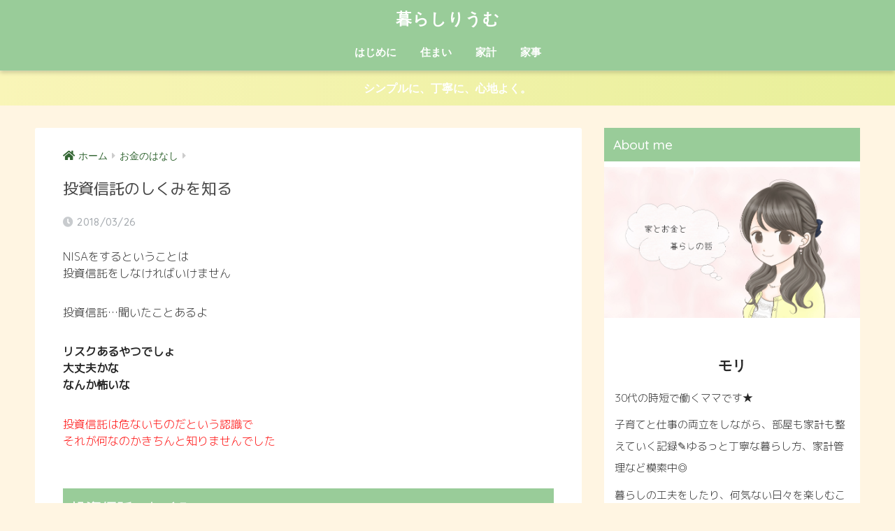

--- FILE ---
content_type: text/html; charset=UTF-8
request_url: https://kurashi365.com/2018/03/26/toushin/
body_size: 11795
content:
<!doctype html>
<!--[if lt IE 7]><html lang="ja" class="no-js lt-ie9 lt-ie8 lt-ie7"><![endif]-->
<!--[if (IE 7)&!(IEMobile)]><html lang="ja" class="no-js lt-ie9 lt-ie8"><![endif]-->
<!--[if (IE 8)&!(IEMobile)]><html lang="ja" class="no-js lt-ie9"><![endif]-->
<!--[if gt IE 8]><!--> <html lang="ja" class="no-js"><!--<![endif]-->
	<head>
		<meta charset="utf-8">
		<meta http-equiv="X-UA-Compatible" content="IE=edge">
		<meta name="HandheldFriendly" content="True">
		<meta name="MobileOptimized" content="320">
		<meta name="viewport" content="width=device-width, initial-scale=1"/>
		<meta name="msapplication-TileColor" content="#fb929e">
        <meta name="theme-color" content="#fb929e">
		<link rel="pingback" href="https://kurashi365.com/xmlrpc.php">
		<title>投資信託のしくみを知る | 暮らしりうむ</title>
<link rel='dns-prefetch' href='//s0.wp.com' />
<link rel='dns-prefetch' href='//fonts.googleapis.com' />
<link rel='dns-prefetch' href='//use.fontawesome.com' />
<link rel='dns-prefetch' href='//s.w.org' />
<link rel="alternate" type="application/rss+xml" title="暮らしりうむ &raquo; フィード" href="https://kurashi365.com/feed/" />
<link rel="alternate" type="application/rss+xml" title="暮らしりうむ &raquo; コメントフィード" href="https://kurashi365.com/comments/feed/" />
		<script type="text/javascript">
			window._wpemojiSettings = {"baseUrl":"https:\/\/s.w.org\/images\/core\/emoji\/11\/72x72\/","ext":".png","svgUrl":"https:\/\/s.w.org\/images\/core\/emoji\/11\/svg\/","svgExt":".svg","source":{"concatemoji":"https:\/\/kurashi365.com\/wp-includes\/js\/wp-emoji-release.min.js"}};
			!function(e,a,t){var n,r,o,i=a.createElement("canvas"),p=i.getContext&&i.getContext("2d");function s(e,t){var a=String.fromCharCode;p.clearRect(0,0,i.width,i.height),p.fillText(a.apply(this,e),0,0);e=i.toDataURL();return p.clearRect(0,0,i.width,i.height),p.fillText(a.apply(this,t),0,0),e===i.toDataURL()}function c(e){var t=a.createElement("script");t.src=e,t.defer=t.type="text/javascript",a.getElementsByTagName("head")[0].appendChild(t)}for(o=Array("flag","emoji"),t.supports={everything:!0,everythingExceptFlag:!0},r=0;r<o.length;r++)t.supports[o[r]]=function(e){if(!p||!p.fillText)return!1;switch(p.textBaseline="top",p.font="600 32px Arial",e){case"flag":return s([55356,56826,55356,56819],[55356,56826,8203,55356,56819])?!1:!s([55356,57332,56128,56423,56128,56418,56128,56421,56128,56430,56128,56423,56128,56447],[55356,57332,8203,56128,56423,8203,56128,56418,8203,56128,56421,8203,56128,56430,8203,56128,56423,8203,56128,56447]);case"emoji":return!s([55358,56760,9792,65039],[55358,56760,8203,9792,65039])}return!1}(o[r]),t.supports.everything=t.supports.everything&&t.supports[o[r]],"flag"!==o[r]&&(t.supports.everythingExceptFlag=t.supports.everythingExceptFlag&&t.supports[o[r]]);t.supports.everythingExceptFlag=t.supports.everythingExceptFlag&&!t.supports.flag,t.DOMReady=!1,t.readyCallback=function(){t.DOMReady=!0},t.supports.everything||(n=function(){t.readyCallback()},a.addEventListener?(a.addEventListener("DOMContentLoaded",n,!1),e.addEventListener("load",n,!1)):(e.attachEvent("onload",n),a.attachEvent("onreadystatechange",function(){"complete"===a.readyState&&t.readyCallback()})),(n=t.source||{}).concatemoji?c(n.concatemoji):n.wpemoji&&n.twemoji&&(c(n.twemoji),c(n.wpemoji)))}(window,document,window._wpemojiSettings);
		</script>
		<style type="text/css">
img.wp-smiley,
img.emoji {
	display: inline !important;
	border: none !important;
	box-shadow: none !important;
	height: 1em !important;
	width: 1em !important;
	margin: 0 .07em !important;
	vertical-align: -0.1em !important;
	background: none !important;
	padding: 0 !important;
}
</style>
<link rel='stylesheet' id='yarppWidgetCss-css'  href='https://kurashi365.com/wp-content/plugins/yet-another-related-posts-plugin/style/widget.css' type='text/css' media='all' />
<link rel='stylesheet' id='sng-stylesheet-css'  href='https://kurashi365.com/wp-content/themes/sango-theme/style.css?ver2_10_2' type='text/css' media='all' />
<link rel='stylesheet' id='sng-option-css'  href='https://kurashi365.com/wp-content/themes/sango-theme/entry-option.css?ver2_10_2' type='text/css' media='all' />
<link rel='stylesheet' id='sng-googlefonts-css'  href='https://fonts.googleapis.com/css?family=Quicksand%3A500%2C700&#038;display=swap' type='text/css' media='all' />
<link rel='stylesheet' id='sng-fontawesome-css'  href='https://use.fontawesome.com/releases/v5.11.2/css/all.css' type='text/css' media='all' />
<link rel='stylesheet' id='wp-block-library-css'  href='https://kurashi365.com/wp-includes/css/dist/block-library/style.min.css' type='text/css' media='all' />
<link rel='stylesheet' id='contact-form-7-css'  href='https://kurashi365.com/wp-content/plugins/contact-form-7/includes/css/styles.css' type='text/css' media='all' />
<link rel='stylesheet' id='wordpress-popular-posts-css-css'  href='https://kurashi365.com/wp-content/plugins/wordpress-popular-posts/public/css/wpp.css' type='text/css' media='all' />
<link rel='stylesheet' id='tt-easy-google-fonts-css'  href='https://fonts.googleapis.com/css?family=M+PLUS+1p%3A300%2Cregular%7CRoboto%3A100&#038;subset=latin%2Call' type='text/css' media='all' />
<link rel='stylesheet' id='poripu-style-css'  href='https://kurashi365.com/wp-content/themes/sango-theme-poripu/poripu-style.css' type='text/css' media='all' />
<link rel='stylesheet' id='child-style-css'  href='https://kurashi365.com/wp-content/themes/sango-theme-poripu/style.css' type='text/css' media='all' />
<link rel='stylesheet' id='jetpack_css-css'  href='https://kurashi365.com/wp-content/plugins/jetpack/css/jetpack.css' type='text/css' media='all' />
<script type='text/javascript' src='https://kurashi365.com/wp-includes/js/jquery/jquery.js'></script>
<script type='text/javascript' src='https://kurashi365.com/wp-includes/js/jquery/jquery-migrate.min.js'></script>
<script type='text/javascript'>
/* <![CDATA[ */
var wpp_params = {"sampling_active":"0","sampling_rate":"100","ajax_url":"https:\/\/kurashi365.com\/wp-admin\/admin-ajax.php","action":"update_views_ajax","ID":"901","token":"b1fc52e6a1"};
/* ]]> */
</script>
<script type='text/javascript' src='https://kurashi365.com/wp-content/plugins/wordpress-popular-posts/public/js/wpp.js'></script>
<link rel='https://api.w.org/' href='https://kurashi365.com/wp-json/' />
<link rel="EditURI" type="application/rsd+xml" title="RSD" href="https://kurashi365.com/xmlrpc.php?rsd" />
<link rel="canonical" href="https://kurashi365.com/2018/03/26/toushin/" />
<link rel='shortlink' href='https://wp.me/s9mnqH-toushin' />
<link rel="alternate" type="application/json+oembed" href="https://kurashi365.com/wp-json/oembed/1.0/embed?url=https%3A%2F%2Fkurashi365.com%2F2018%2F03%2F26%2Ftoushin%2F" />
<link rel="alternate" type="text/xml+oembed" href="https://kurashi365.com/wp-json/oembed/1.0/embed?url=https%3A%2F%2Fkurashi365.com%2F2018%2F03%2F26%2Ftoushin%2F&#038;format=xml" />

<link rel='dns-prefetch' href='//v0.wordpress.com'/>
<link rel='dns-prefetch' href='//widgets.wp.com'/>
<link rel='dns-prefetch' href='//s0.wp.com'/>
<link rel='dns-prefetch' href='//0.gravatar.com'/>
<link rel='dns-prefetch' href='//1.gravatar.com'/>
<link rel='dns-prefetch' href='//2.gravatar.com'/>
<link rel='dns-prefetch' href='//jetpack.wordpress.com'/>
<link rel='dns-prefetch' href='//s1.wp.com'/>
<link rel='dns-prefetch' href='//s2.wp.com'/>
<link rel='dns-prefetch' href='//public-api.wordpress.com'/>
<style type='text/css'>img#wpstats{display:none}</style><meta property="og:title" content="投資信託のしくみを知る" />
<meta property="og:description" content="NISAをするということは 投資信託をしなければいけません 投資信託&#8230;聞いたことあるよ リスクあるやつでしょ 大丈夫かな なんか怖いな 投資信託は危ないものだという認識で それが何なのかきちんと知りませんでし ... " />
<meta property="og:type" content="article" />
<meta property="og:url" content="https://kurashi365.com/2018/03/26/toushin/" />
<meta property="og:image" content="https://kurashi365.com/wp-content/uploads/2018/03/8F9DF114-015A-4B27-ADB5-F0AE53429D02-1024x768.jpeg" />
<meta name="thumbnail" content="https://kurashi365.com/wp-content/uploads/2018/03/8F9DF114-015A-4B27-ADB5-F0AE53429D02-1024x768.jpeg" />
<meta property="og:site_name" content="暮らしりうむ" />
<meta name="twitter:card" content="summary_large_image" />
<style type="text/css" id="custom-background-css">
body.custom-background { background-color: #fff5e2; }
</style>
<link rel="amphtml" href="https://kurashi365.com/2018/03/26/toushin/amp/" />
<!-- Jetpack Open Graph Tags -->
<meta property="og:type" content="article" />
<meta property="og:title" content="投資信託のしくみを知る" />
<meta property="og:url" content="https://kurashi365.com/2018/03/26/toushin/" />
<meta property="og:description" content="NISAをするということは 投資信託をしなければいけません 投資信託&#8230;聞いたことあるよ リスクあるやつでし&hellip;" />
<meta property="article:published_time" content="2018-03-25T23:26:55+00:00" />
<meta property="article:modified_time" content="2018-03-25T23:26:55+00:00" />
<meta property="og:site_name" content="暮らしりうむ" />
<meta property="og:image" content="https://kurashi365.com/wp-content/uploads/2018/03/8F9DF114-015A-4B27-ADB5-F0AE53429D02.jpeg" />
<meta property="og:image:width" content="3264" />
<meta property="og:image:height" content="2448" />
<meta property="og:locale" content="ja_JP" />
<meta name="twitter:text:title" content="投資信託のしくみを知る" />
<meta name="twitter:image" content="https://kurashi365.com/wp-content/uploads/2018/03/8F9DF114-015A-4B27-ADB5-F0AE53429D02.jpeg?w=640" />
<meta name="twitter:card" content="summary_large_image" />

<!-- End Jetpack Open Graph Tags -->
<link rel="icon" href="https://kurashi365.com/wp-content/uploads/2018/12/cropped-c71b7e30961e495c08d45a5ff5d37b46-1-32x32.jpg" sizes="32x32" />
<link rel="icon" href="https://kurashi365.com/wp-content/uploads/2018/12/cropped-c71b7e30961e495c08d45a5ff5d37b46-1-192x192.jpg" sizes="192x192" />
<link rel="apple-touch-icon-precomposed" href="https://kurashi365.com/wp-content/uploads/2018/12/cropped-c71b7e30961e495c08d45a5ff5d37b46-1-180x180.jpg" />
<meta name="msapplication-TileImage" content="https://kurashi365.com/wp-content/uploads/2018/12/cropped-c71b7e30961e495c08d45a5ff5d37b46-1-270x270.jpg" />
<style> a{color:#336633}.main-c, .has-sango-main-color{color:#fb929e}.main-bc, .has-sango-main-background-color{background-color:#fb929e}.main-bdr, #inner-content .main-bdr{border-color:#fb929e}.pastel-c, .has-sango-pastel-color{color:#fff5e2}.pastel-bc, .has-sango-pastel-background-color, #inner-content .pastel-bc{background-color:#fff5e2}.accent-c, .has-sango-accent-color{color:#ffcc00}.accent-bc, .has-sango-accent-background-color{background-color:#ffcc00}.header, #footer-menu, .drawer__title{background-color:#99cc99}#logo a{color:#FFF}.desktop-nav li a , .mobile-nav li a, #footer-menu a, #drawer__open, .header-search__open, .copyright, .drawer__title{color:#FFF}.drawer__title .close span, .drawer__title .close span:before{background:#FFF}.desktop-nav li:after{background:#FFF}.mobile-nav .current-menu-item{border-bottom-color:#FFF}.widgettitle, .sidebar .wp-block-group h2, .drawer .wp-block-group h2{color:#ffffff;background-color:#99cc99}.footer{background-color:#fff5e2}.footer, .footer a, .footer .widget ul li a{color:#3c3c3c}#toc_container .toc_title, .entry-content .ez-toc-title-container, #footer_menu .raised, .pagination a, .pagination span, #reply-title:before, .entry-content blockquote:before, .main-c-before li:before, .main-c-b:before{color:#fb929e}.searchform__submit, .sidebar .wp-block-search .wp-block-search__button, .drawer .wp-block-search .wp-block-search__button, #toc_container .toc_title:before, .ez-toc-title-container:before, .cat-name, .pre_tag > span, .pagination .current, .post-page-numbers.current, #submit, .withtag_list > span, .main-bc-before li:before{background-color:#fb929e}#toc_container, #ez-toc-container, .entry-content h3, .li-mainbdr ul, .li-mainbdr ol{border-color:#fb929e}.search-title i, .acc-bc-before li:before{background:#ffcc00}.li-accentbdr ul, .li-accentbdr ol{border-color:#ffcc00}.pagination a:hover, .li-pastelbc ul, .li-pastelbc ol{background:#fff5e2}body{font-size:98%}@media only screen and (min-width:481px){body{font-size:100%}}@media only screen and (min-width:1030px){body{font-size:100%}}.totop{background:#5ba9f7}.header-info a{color:#ffffff;background:linear-gradient(95deg, #f9f5b8, #e8ef99)}.fixed-menu ul{background:#FFF}.fixed-menu a{color:#a2a7ab}.fixed-menu .current-menu-item a, .fixed-menu ul li a.active{color:#6bb6ff}.post-tab{background:#FFF}.post-tab > div{color:#a7a7a7}.post-tab > div.tab-active{background:linear-gradient(45deg, #bdb9ff, #c8e4ff)}body{font-family:"Helvetica", "Arial", "Hiragino Kaku Gothic ProN", "Hiragino Sans", YuGothic, "Yu Gothic", "メイリオ", Meiryo, sans-serif;}.dfont{font-family:"Quicksand","Helvetica", "Arial", "Hiragino Kaku Gothic ProN", "Hiragino Sans", YuGothic, "Yu Gothic", "メイリオ", Meiryo, sans-serif;}.body_bc{background-color:fff5e2}</style><style>
/*吹き出し右*/
	.right .sc {
    	background:#c9e9fc;/*ふきだしの中の色*/
		border: solid 2px #c9e9fc;/*ふきだしの線の色*/
    	color: #606060;/*文字の色*/
		}
	.right .sc:before, .right .sc:after{
		border-left-color:#c9e9fc;
		}
/*ふきだし左*/
	.sc {
		background: #fff6f6;/*ふきだしの中の色*/
		border: solid 2px #fff6f6;/*ふきだしの線の色*/
		color: #606060;/*文字の色*/
}
	.sc:before,
	.sc:after {
		border-right: 12px solid #fff6f6;/*ふきだしの線の色*/
}
/*wppのランキングカラーをアクセントカラーに*/
	.my-widget.show_num li:nth-child(-n+3):before{
		    background: #ffcc00;
		}
/*topオススメの下線をアクセントカラーに*/
	div.osusume-b {
    	border-bottom: solid 3px #ffcc00;
}
	div.shinchaku-b {
    	border-bottom: solid 3px #fb929e;
}
</style>
			<link rel="stylesheet" type="text/css" id="wp-custom-css" href="https://kurashi365.com/?custom-css=548a7d0507" />
		<style id="tt-easy-google-font-styles" type="text/css">p { font-family: 'M PLUS 1p'; font-style: normal; font-weight: 300; line-height: 2.1; }
h1 { font-family: 'M PLUS 1p'; font-size: 22px; font-style: normal; font-weight: 400; }
h2 { font-family: 'M PLUS 1p'; font-style: normal; font-weight: 400; }
h3 { font-family: 'M PLUS 1p'; font-style: normal; font-weight: 300; }
h4 { font-family: 'Roboto'; font-style: normal; font-weight: 100; }
h5 { font-family: 'Roboto'; font-style: normal; font-weight: 100; }
h6 { font-family: 'Roboto'; font-style: normal; font-weight: 100; }
</style>        		<script async src="//pagead2.googlesyndication.com/pagead/js/adsbygoogle.js"></script>
<script>
     (adsbygoogle = window.adsbygoogle || []).push({
          google_ad_client: "ca-pub-5631727861801116",
          enable_page_level_ads: true
     });
</script>			</head>
	<body class="post-template-default single single-post postid-901 single-format-standard custom-background fa5">
		<div id="container">
			<header class="header header--center">
								<div id="inner-header" class="wrap cf">
										<p id="logo" class="h1 dfont">
						<a href="https://kurashi365.com">暮らしりうむ</a>
					</p>
					<nav class="desktop-nav clearfix"><ul id="menu-%e3%83%88%e3%83%83%e3%83%97%e3%83%a1%e3%83%8b%e3%83%a5%e3%83%bc" class="menu"><li id="menu-item-967" class="menu-item menu-item-type-post_type menu-item-object-page menu-item-967"><a href="https://kurashi365.com/first/">はじめに</a></li>
<li id="menu-item-1434" class="menu-item menu-item-type-taxonomy menu-item-object-category menu-item-1434"><a href="https://kurashi365.com/category/house/">住まい</a></li>
<li id="menu-item-1626" class="menu-item menu-item-type-taxonomy menu-item-object-category current-post-ancestor current-menu-parent current-post-parent menu-item-1626"><a href="https://kurashi365.com/category/money/">家計</a></li>
<li id="menu-item-1629" class="menu-item menu-item-type-taxonomy menu-item-object-category menu-item-1629"><a href="https://kurashi365.com/category/recipe/">家事</a></li>
</ul></nav>				</div>
							</header>
			<div class="header-info"><a href="">シンプルに、丁寧に、心地よく。</a></div>  <div id="content">
    <div id="inner-content" class="wrap cf">
      <main id="main" class="m-all t-2of3 d-5of7 cf">
                  <article id="entry" class="cf post-901 post type-post status-publish format-standard has-post-thumbnail category-money">
            <header class="article-header entry-header">
	<nav id="breadcrumb" class="breadcrumb"><ul itemscope itemtype="http://schema.org/BreadcrumbList"><li itemprop="itemListElement" itemscope itemtype="http://schema.org/ListItem"><a href="https://kurashi365.com" itemprop="item"><span itemprop="name">ホーム</span></a><meta itemprop="position" content="1" /></li><li itemprop="itemListElement" itemscope itemtype="http://schema.org/ListItem"><a href="https://kurashi365.com/category/money/" itemprop="item"><span itemprop="name">お金のはなし</span></a><meta itemprop="position" content="2" /></li></ul></nav>    <h1 class="entry-title single-title">投資信託のしくみを知る</h1>
	<p class="entry-meta vcard dfont">
		      
         		<time class="pubdate entry-time" datetime="2018-03-26">2018/03/26</time>
	       	      
            </p>
  		    			</header><section class="entry-content cf">
  <p>NISAをするということは<br />
投資信託をしなければいけません</p>
<p>投資信託&#8230;聞いたことあるよ</p>
<p><strong>リスクあるやつでしょ</strong><br />
<strong> 大丈夫かな</strong><br />
<strong> なんか怖いな</strong></p>
<p><span style="color: #ff0000;">投資信託は危ないものだという認識で</span><br />
<span style="color: #ff0000;"> それが何なのかきちんと知りませんでした</span></p>
<h2>投資信託のしくみ</h2>
<p><strong>投資信託</strong>とは<br />
たくさんの投資家から集めたお金を<br />
ひとつの大きな資金にして<br />
運用の専門家が株式や債券などで運用する仕組みの<br />
運用商品のこと</p>
<p>&nbsp;</p>
<p>どの投資信託にするかは<br />
投資信託ごとに特色や投資方針があるので<br />
それで判断します</p>
<p><span style="color: #ff0000;">投資信託(ファンド)を選んで</span><br />
<span style="color: #ff0000;"> その後の運用はプロにお任せする仕組み</span>です</p>
<h2>投資信託のリクス</h2>
<p>投資信託は<br />
運用がうまくいって利益を得られることもあれば<br />
運用がうまくいかずに<strong>投資した額を下回り</strong><br />
<strong> 損をすることもあります</strong></p>
<p>&nbsp;</p>
<p><span style="color: #ff0000;"><strong>投資信託は元本が保証されている商品ではなく</strong></span><br />
<span style="color: #ff0000;"><strong> 元本割れする可能性もあります</strong></span></p>
<p>ここが一番のリスクだと思います</p>
<p>&nbsp;</p>
<p>「<span style="color: #ff0000;"><strong>投資はこわい</strong></span>」というのは<br />
ここがピックアップされてるようです</p>
<p>&nbsp;</p>
<p>&nbsp;</p>
<p>投資信託のメリット</p>
<p>リスクを知った上で<br />
今度はメリットをみていきたいと思います</p>
<p>では、また次回に！</p>
</section><footer class="article-footer">
  <aside>
    <div class="footer-contents">
                  <div class="footer-meta dfont">
                  <p class="footer-meta_title">CATEGORY :</p>
          <ul class="post-categories">
	<li><a href="https://kurashi365.com/category/money/" rel="category tag">お金のはなし</a></li></ul>                      </div>
        <div class="cta" style="background: #fff5e2;">
          <h3 style="color: #3c3c3c;">
        Instagramも見てね！      </h3>
            <p class="cta-descr" style="color: #3c3c3c;">日々のささいなことや
モリ家のリアルな家計簿も

インスタ(@mori_kurashi)で公開してます！</p>
          <p class="cta-btn"><a class="raised" href="https://www.instagram.com/mori_kurashi/" style="background: #ffb36b;">インスタのチェックはここをタップ♡</a></p>
      </div>
            <div id="related_ads" class="widget_text related_ads"><div class="textwidget custom-html-widget"><script async src="https://pagead2.googlesyndication.com/pagead/js/adsbygoogle.js?client=ca-pub-5631727861801116"
     crossorigin="anonymous"></script>
<ins class="adsbygoogle"
     style="display:block"
     data-ad-format="autorelaxed"
     data-ad-client="ca-pub-5631727861801116"
     data-ad-slot="5634456556"></ins>
<script>
     (adsbygoogle = window.adsbygoogle || []).push({});
</script></div></div>          </div>
    	  <div class="author-info pastel-bc">
	    <div class="author-info__inner">
	      <div class="tb">
	        <div class="tb-left">
	        <div class="author_label">
	          <span>この記事を書いた人</span>
	        </div>
          <div class="author_img"><img alt='' src='https://secure.gravatar.com/avatar/0be70fe5d7488f378d225f1bca4fc46e?s=100&#038;d=blank&#038;r=g' srcset='https://secure.gravatar.com/avatar/0be70fe5d7488f378d225f1bca4fc46e?s=200&#038;d=blank&#038;r=g 2x' class='avatar avatar-100 photo' height='100' width='100' /></div>
	          <dl class="aut">
              <dt>
                <a class="dfont" href="https://kurashi365.com/user/user1/">
                  <span>モリ</span>
                </a>
              </dt>
              <dd></dd>
	          </dl>
	        </div>
          <div class="tb-right">
            <p>シンプルで丁寧な暮らしに憧れる、30代前半ママ。5歳と3歳の元気っこ兄弟との4人家族。
暮らしの工夫をしたり、何気ない日々を楽しむことが好き。旅行やハンドメイドが好き。最近は家庭菜園とお庭づくりにハマり中♡</p>
            <div class="follow_btn dfont">
                        </div>
          </div>
	      </div>
	    </div>
	  </div>
	  </aside>
</footer>
<div id="comments">
    
		<div id="respond" class="comment-respond">
							<h3 id="reply-title" class="comment-reply-title">コメントを残す					<small><a rel="nofollow" id="cancel-comment-reply-link" href="/2018/03/26/toushin/#respond" style="display:none;">コメントをキャンセル</a></small>
				</h3>
						<form id="commentform" class="comment-form">
				<iframe title="コメントフォーム" src="https://jetpack.wordpress.com/jetpack-comment/?blogid=138320307&#038;postid=901&#038;comment_registration=0&#038;require_name_email=1&#038;stc_enabled=1&#038;stb_enabled=1&#038;show_avatars=1&#038;avatar_default=blank&#038;greeting=%E3%82%B3%E3%83%A1%E3%83%B3%E3%83%88%E3%82%92%E6%AE%8B%E3%81%99&#038;greeting_reply=%25s+%E3%81%AB%E3%82%B3%E3%83%A1%E3%83%B3%E3%83%88%E3%81%99%E3%82%8B&#038;color_scheme=light&#038;lang=ja&#038;jetpack_version=6.6.5&#038;show_cookie_consent=10&#038;has_cookie_consent=0&#038;sig=1a4f52063ff248b8c18a024d7da9b3623b3a2d3e#parent=https%3A%2F%2Fkurashi365.com%2F2018%2F03%2F26%2Ftoushin%2F" style="width:100%; height: 430px; border:0;" name="jetpack_remote_comment" class="jetpack_remote_comment" id="jetpack_remote_comment" sandbox="allow-same-origin allow-top-navigation allow-scripts allow-forms allow-popups"></iframe>
									<!--[if !IE]><!-->
					<script>
						document.addEventListener('DOMContentLoaded', function () {
							var commentForms = document.getElementsByClassName('jetpack_remote_comment');
							for (var i = 0; i < commentForms.length; i++) {
								commentForms[i].allowTransparency = false;
								commentForms[i].scrolling = 'no';
							}
						});
					</script>
					<!--<![endif]-->
							</form>
		</div>

		
		<input type="hidden" name="comment_parent" id="comment_parent" value="" />

		</div><script type="application/ld+json">{"@context":"http://schema.org","@type":"Article","mainEntityOfPage":"https://kurashi365.com/2018/03/26/toushin/","headline":"投資信託のしくみを知る","image":{"@type":"ImageObject","url":"https://kurashi365.com/wp-content/uploads/2018/03/8F9DF114-015A-4B27-ADB5-F0AE53429D02.jpeg","width":3264,"height":2448},"datePublished":"2018-03-26T08:26:55+0900","dateModified":"2018-03-26T08:26:55+0900","author":{"@type":"Person","name":"モリ"},"publisher":{"@type":"Organization","name":"","logo":{"@type":"ImageObject","url":""}},"description":"NISAをするということは 投資信託をしなければいけません 投資信託&#8230;聞いたことあるよ リスクあるやつでしょ 大丈夫かな なんか怖いな 投資信託は危ないものだという認識で それが何なのかきちんと知りませんでし ... "}</script>            </article>
            <div class="prnx_box cf">
      <a href="https://kurashi365.com/2018/03/23/tsumitate-nisa/" class="prnx pr">
      <p><i class="fas fa-angle-left"></i> 前の記事</p>
      <div class="prnx_tb">
                  <figure><img width="160" height="120" src="https://kurashi365.com/wp-content/uploads/2018/03/8F9DF114-015A-4B27-ADB5-F0AE53429D02.jpeg" class="attachment-thumb-160 size-thumb-160 wp-post-image" alt="" srcset="https://kurashi365.com/wp-content/uploads/2018/03/8F9DF114-015A-4B27-ADB5-F0AE53429D02.jpeg 3264w, https://kurashi365.com/wp-content/uploads/2018/03/8F9DF114-015A-4B27-ADB5-F0AE53429D02-300x225.jpeg 300w, https://kurashi365.com/wp-content/uploads/2018/03/8F9DF114-015A-4B27-ADB5-F0AE53429D02-768x576.jpeg 768w, https://kurashi365.com/wp-content/uploads/2018/03/8F9DF114-015A-4B27-ADB5-F0AE53429D02-1024x768.jpeg 1024w, https://kurashi365.com/wp-content/uploads/2018/03/8F9DF114-015A-4B27-ADB5-F0AE53429D02-320x240.jpeg 320w" sizes="(max-width: 160px) 100vw, 160px" /></figure>
          
        <span class="prev-next__text">つみたてNISAを選んだ理由</span>
      </div>
    </a>
    
    <a href="https://kurashi365.com/2018/03/30/error-wic/" class="prnx nx">
      <p>次の記事 <i class="fas fa-angle-right"></i></p>
      <div class="prnx_tb">
        <span class="prev-next__text">間取りで後悔していること①WIC</span>
                  <figure><img width="120" height="160" src="https://kurashi365.com/wp-content/uploads/2018/03/20180330025028.jpg" class="attachment-thumb-160 size-thumb-160 wp-post-image" alt="" srcset="https://kurashi365.com/wp-content/uploads/2018/03/20180330025028.jpg 450w, https://kurashi365.com/wp-content/uploads/2018/03/20180330025028-225x300.jpg 225w, https://kurashi365.com/wp-content/uploads/2018/03/20180330025028-320x427.jpg 320w" sizes="(max-width: 120px) 100vw, 120px" /></figure>
              </div>
    </a>
  </div>
                        </main>
        <div id="sidebar1" class="sidebar m-all t-1of3 d-2of7 last-col cf" role="complementary">
    <aside class="insidesp">
              <div id="notfix" class="normal-sidebar">
          <div id="custom_html-2" class="widget_text widget widget_custom_html"><h4 class="widgettitle dfont has-fa-before">About me</h4><div class="textwidget custom-html-widget"><div class="yourprofile">
<p class="profile-background"><img src="https://kurashi365.com/wp-content/uploads/2018/12/ed12dd81f2645d7faca4ce6d79724d73.jpg"></p>
   <p class="yourname dfont">モリ</p>
</div>
<div class="profile-content">
	<p>30代の時短で働くママです★</p>
	<p>子育てと仕事の両立をしながら、部屋も家計も整えていく記録✎ゆるっと丁寧な暮らし方、家計管理など模索中◎</p>
	<p>暮らしの工夫をしたり、何気ない日々を楽しむことが好き♡</p>
</div></div></div><div id="custom_html-3" class="widget_text widget widget_custom_html"><h4 class="widgettitle dfont has-fa-before">\ Follow me /</h4><div class="textwidget custom-html-widget"><div class="follow_btn dfont">
   <a class="Twitter" href="https://twitter.com/pyonchi_mm" target="_blank" rel="nofollow">Twitter</a>
   <a class="Instagram" href="https://www.instagram.com/mori_kurashi/" target="_blank" rel="nofollow">Instagram</a>
</div></div></div><div id="categories-9" class="widget widget_categories"><h4 class="widgettitle dfont has-fa-before">カテゴリー</h4>		<ul>
	<li class="cat-item cat-item-23"><a href="https://kurashi365.com/category/money/" >お金のはなし <span class="entry-count dfont">29</span></a>
<ul class='children'>
	<li class="cat-item cat-item-44"><a href="https://kurashi365.com/category/money/setsuyaku/" >たのしい節約術 <span class="entry-count dfont">2</span></a>
</li>
	<li class="cat-item cat-item-35"><a href="https://kurashi365.com/category/money/housekeeping/" >家計管理 <span class="entry-count dfont">2</span></a>
</li>
	<li class="cat-item cat-item-37"><a href="https://kurashi365.com/category/money/housekeeping-book/" >家計簿フォーマット <span class="entry-count dfont">4</span></a>
</li>
	<li class="cat-item cat-item-11"><a href="https://kurashi365.com/category/money/%e7%af%80%e7%b4%84/" >節約 <span class="entry-count dfont">7</span></a>
</li>
</ul>
</li>
	<li class="cat-item cat-item-41"><a href="https://kurashi365.com/category/review/" >レビュー <span class="entry-count dfont">1</span></a>
</li>
	<li class="cat-item cat-item-10"><a href="https://kurashi365.com/category/house/" >住まいのはなし <span class="entry-count dfont">79</span></a>
<ul class='children'>
	<li class="cat-item cat-item-33"><a href="https://kurashi365.com/category/house/honselook/" >web内覧会 <span class="entry-count dfont">10</span></a>
</li>
	<li class="cat-item cat-item-39"><a href="https://kurashi365.com/category/house/clean/" >お片づけ <span class="entry-count dfont">43</span></a>
</li>
	<li class="cat-item cat-item-29"><a href="https://kurashi365.com/category/house/interior/" >インテリア <span class="entry-count dfont">5</span></a>
</li>
	<li class="cat-item cat-item-36"><a href="https://kurashi365.com/category/house/error/" >失敗談 <span class="entry-count dfont">8</span></a>
</li>
</ul>
</li>
	<li class="cat-item cat-item-1"><a href="https://kurashi365.com/category/diary/" >日々のはなし <span class="entry-count dfont">1</span></a>
</li>
	<li class="cat-item cat-item-38"><a href="https://kurashi365.com/category/recipe/" >食のはなし <span class="entry-count dfont">3</span></a>
</li>
		</ul>
</div><div id="search-6" class="widget widget_search"><h4 class="widgettitle dfont has-fa-before">サイト内検索</h4><form role="search" method="get" class="searchform" action="https://kurashi365.com/">
  <div>
    <input type="search" class="searchform__input" name="s" value="" placeholder="検索" />
    <button type="submit" class="searchform__submit"><i class="fas fa-search"></i></button>
  </div>
</form></div>        </div>
                    <div id="fixed_sidebar" class="fixed-sidebar">
          <div id="categories-14" class="widget widget_categories"><h4 class="widgettitle dfont has-fa-before">カテゴリー</h4>		<ul>
	<li class="cat-item cat-item-23"><a href="https://kurashi365.com/category/money/" >お金のはなし <span class="entry-count dfont">29</span></a>
<ul class='children'>
	<li class="cat-item cat-item-44"><a href="https://kurashi365.com/category/money/setsuyaku/" >たのしい節約術 <span class="entry-count dfont">2</span></a>
</li>
	<li class="cat-item cat-item-35"><a href="https://kurashi365.com/category/money/housekeeping/" >家計管理 <span class="entry-count dfont">2</span></a>
</li>
	<li class="cat-item cat-item-37"><a href="https://kurashi365.com/category/money/housekeeping-book/" >家計簿フォーマット <span class="entry-count dfont">4</span></a>
</li>
	<li class="cat-item cat-item-11"><a href="https://kurashi365.com/category/money/%e7%af%80%e7%b4%84/" >節約 <span class="entry-count dfont">7</span></a>
</li>
</ul>
</li>
	<li class="cat-item cat-item-41"><a href="https://kurashi365.com/category/review/" >レビュー <span class="entry-count dfont">1</span></a>
</li>
	<li class="cat-item cat-item-10"><a href="https://kurashi365.com/category/house/" >住まいのはなし <span class="entry-count dfont">79</span></a>
<ul class='children'>
	<li class="cat-item cat-item-33"><a href="https://kurashi365.com/category/house/honselook/" >web内覧会 <span class="entry-count dfont">10</span></a>
</li>
	<li class="cat-item cat-item-39"><a href="https://kurashi365.com/category/house/clean/" >お片づけ <span class="entry-count dfont">43</span></a>
</li>
	<li class="cat-item cat-item-29"><a href="https://kurashi365.com/category/house/interior/" >インテリア <span class="entry-count dfont">5</span></a>
</li>
	<li class="cat-item cat-item-36"><a href="https://kurashi365.com/category/house/error/" >失敗談 <span class="entry-count dfont">8</span></a>
</li>
</ul>
</li>
	<li class="cat-item cat-item-1"><a href="https://kurashi365.com/category/diary/" >日々のはなし <span class="entry-count dfont">1</span></a>
</li>
	<li class="cat-item cat-item-38"><a href="https://kurashi365.com/category/recipe/" >食のはなし <span class="entry-count dfont">3</span></a>
</li>
		</ul>
</div>        </div>
          </aside>
  </div>
    </div>
  </div>
			<footer class="footer">
								<div id="footer-menu">
										<div>
						<a class="footer-menu__btn dfont" href="https://kurashi365.com/"><i class="fa fa-home fa-lg"></i> HOME</a>
					</div>										<nav>
						<div class="footer-links cf"><ul id="menu-%e3%83%88%e3%83%83%e3%83%97%e3%83%a1%e3%83%8b%e3%83%a5%e3%83%bc-1" class="nav footer-nav cf"><li class="menu-item menu-item-type-post_type menu-item-object-page menu-item-967"><a href="https://kurashi365.com/first/">はじめに</a></li>
<li class="menu-item menu-item-type-taxonomy menu-item-object-category menu-item-1434"><a href="https://kurashi365.com/category/house/">住まい</a></li>
<li class="menu-item menu-item-type-taxonomy menu-item-object-category current-post-ancestor current-menu-parent current-post-parent menu-item-1626"><a href="https://kurashi365.com/category/money/">家計</a></li>
<li class="menu-item menu-item-type-taxonomy menu-item-object-category menu-item-1629"><a href="https://kurashi365.com/category/recipe/">家事</a></li>
</ul></div>                        <a class="privacy-policy-link" href="https://kurashi365.com/page-532/">プライバシーポリシー</a>					</nav>
                    <p class="copyright dfont">
                         &copy; 2026                         -2016 暮らしりうむ                        All rights reserved.
                    </p>
				</div>
			</footer>
		</div>
				<div style="display:none">
	<div class="grofile-hash-map-0be70fe5d7488f378d225f1bca4fc46e">
	</div>
	</div>
<script type='text/javascript' src='https://kurashi365.com/wp-includes/js/comment-reply.min.js'></script>
<script type='text/javascript'>
/* <![CDATA[ */
var wpcf7 = {"apiSettings":{"root":"https:\/\/kurashi365.com\/wp-json\/contact-form-7\/v1","namespace":"contact-form-7\/v1"},"recaptcha":{"messages":{"empty":"\u3042\u306a\u305f\u304c\u30ed\u30dc\u30c3\u30c8\u3067\u306f\u306a\u3044\u3053\u3068\u3092\u8a3c\u660e\u3057\u3066\u304f\u3060\u3055\u3044\u3002"}}};
/* ]]> */
</script>
<script type='text/javascript' src='https://kurashi365.com/wp-content/plugins/contact-form-7/includes/js/scripts.js'></script>
<script type='text/javascript' src='https://s0.wp.com/wp-content/js/devicepx-jetpack.js'></script>
<script type='text/javascript'>
/* <![CDATA[ */
var tocplus = {"visibility_show":"\u8868\u793a","visibility_hide":"\u975e\u8868\u793a","width":"Auto"};
/* ]]> */
</script>
<script type='text/javascript' src='https://kurashi365.com/wp-content/plugins/table-of-contents-plus/front.min.js'></script>
<script type='text/javascript' src='https://kurashi365.com/wp-includes/js/wp-embed.min.js'></script>
<script async="async" type='text/javascript' src='https://kurashi365.com/wp-content/plugins/akismet/_inc/form.js'></script>

		<!--[if IE]>
		<script type="text/javascript">
			if ( 0 === window.location.hash.indexOf( '#comment-' ) ) {
				// window.location.reload() doesn't respect the Hash in IE
				window.location.hash = window.location.hash;
			}
		</script>
		<![endif]-->
		<script type="text/javascript">
			(function () {
				var comm_par_el = document.getElementById( 'comment_parent' ),
					comm_par = ( comm_par_el && comm_par_el.value ) ? comm_par_el.value : '',
					frame = document.getElementById( 'jetpack_remote_comment' ),
					tellFrameNewParent;

				tellFrameNewParent = function () {
					if ( comm_par ) {
						frame.src = "https://jetpack.wordpress.com/jetpack-comment/?blogid=138320307&postid=901&comment_registration=0&require_name_email=1&stc_enabled=1&stb_enabled=1&show_avatars=1&avatar_default=blank&greeting=%E3%82%B3%E3%83%A1%E3%83%B3%E3%83%88%E3%82%92%E6%AE%8B%E3%81%99&greeting_reply=%25s+%E3%81%AB%E3%82%B3%E3%83%A1%E3%83%B3%E3%83%88%E3%81%99%E3%82%8B&color_scheme=light&lang=ja&jetpack_version=6.6.5&show_cookie_consent=10&has_cookie_consent=0&sig=1a4f52063ff248b8c18a024d7da9b3623b3a2d3e#parent=https%3A%2F%2Fkurashi365.com%2F2018%2F03%2F26%2Ftoushin%2F" + '&replytocom=' + parseInt( comm_par, 10 ).toString();
					} else {
						frame.src = "https://jetpack.wordpress.com/jetpack-comment/?blogid=138320307&postid=901&comment_registration=0&require_name_email=1&stc_enabled=1&stb_enabled=1&show_avatars=1&avatar_default=blank&greeting=%E3%82%B3%E3%83%A1%E3%83%B3%E3%83%88%E3%82%92%E6%AE%8B%E3%81%99&greeting_reply=%25s+%E3%81%AB%E3%82%B3%E3%83%A1%E3%83%B3%E3%83%88%E3%81%99%E3%82%8B&color_scheme=light&lang=ja&jetpack_version=6.6.5&show_cookie_consent=10&has_cookie_consent=0&sig=1a4f52063ff248b8c18a024d7da9b3623b3a2d3e#parent=https%3A%2F%2Fkurashi365.com%2F2018%2F03%2F26%2Ftoushin%2F";
					}
				};

				
				if ( 'undefined' !== typeof addComment ) {
					addComment._Jetpack_moveForm = addComment.moveForm;

					addComment.moveForm = function ( commId, parentId, respondId, postId ) {
						var returnValue = addComment._Jetpack_moveForm( commId, parentId, respondId, postId ),
							cancelClick, cancel;

						if ( false === returnValue ) {
							cancel = document.getElementById( 'cancel-comment-reply-link' );
							cancelClick = cancel.onclick;
							cancel.onclick = function () {
								var cancelReturn = cancelClick.call( this );
								if ( false !== cancelReturn ) {
									return cancelReturn;
								}

								if ( ! comm_par ) {
									return cancelReturn;
								}

								comm_par = 0;

								tellFrameNewParent();

								return cancelReturn;
							};
						}

						if ( comm_par == parentId ) {
							return returnValue;
						}

						comm_par = parentId;

						tellFrameNewParent();

						return returnValue;
					};
				}

				
				// Do the post message bit after the dom has loaded.
				document.addEventListener( 'DOMContentLoaded', function () {
					var iframe_url = "https:\/\/jetpack.wordpress.com";
					if ( window.postMessage ) {
						if ( document.addEventListener ) {
							window.addEventListener( 'message', function ( event ) {
								var origin = event.origin.replace( /^http:\/\//i, 'https://' );
								if ( iframe_url.replace( /^http:\/\//i, 'https://' ) !== origin ) {
									return;
								}
								jQuery( frame ).height( event.data );
							});
						} else if ( document.attachEvent ) {
							window.attachEvent( 'message', function ( event ) {
								var origin = event.origin.replace( /^http:\/\//i, 'https://' );
								if ( iframe_url.replace( /^http:\/\//i, 'https://' ) !== origin ) {
									return;
								}
								jQuery( frame ).height( event.data );
							});
						}
					}
				})

			})();
		</script>

		<script type='text/javascript' src='https://stats.wp.com/e-202605.js' async='async' defer='defer'></script>
<script type='text/javascript'>
	_stq = window._stq || [];
	_stq.push([ 'view', {v:'ext',j:'1:6.6.5',blog:'138320307',post:'901',tz:'9',srv:'kurashi365.com'} ]);
	_stq.push([ 'clickTrackerInit', '138320307', '901' ]);
</script>
<script>jQuery(function(){var isIE=/MSIE|Trident/.test(window.navigator.userAgent);if(!isIE)return;var fixed=jQuery('#fixed_sidebar');var beforeFix=jQuery('#notfix');var main=jQuery('#main');var beforeFixTop=beforeFix.offset().top;var fixTop=fixed.offset().top;var mainTop=main.offset().top;var w=jQuery(window);var adjust=function(){var fixHeight=fixed.outerHeight(true);var fixWidth=fixed.outerWidth(false);var beforeFixHeight=beforeFix.outerHeight(true);var mainHeight=main.outerHeight();var winHeight=w.height();var scrollTop=w.scrollTop();var fixIdleBottom=winHeight+(scrollTop-mainHeight-mainTop);if(fixTop+fixHeight>=mainTop+mainHeight)return;if(scrollTop+fixHeight>mainTop+mainHeight){fixed.removeClass('sidefixed');fixed.addClass('sideidled');fixed.css({'bottom':fixIdleBottom});return}if(scrollTop>=fixTop-25){fixed.addClass('sidefixed');fixed.css({'width':fixWidth,'bottom':'auto'});return}fixed.removeClass('sidefixed sideidled');fixTop=fixed.offset().top};w.on('scroll',adjust)});</script>							</body>
</html>

--- FILE ---
content_type: text/html; charset=UTF-8
request_url: https://kurashi365.com/wp-admin/admin-ajax.php
body_size: -111
content:
WPP: OK. Execution time: 0.001892 seconds

--- FILE ---
content_type: text/html; charset=utf-8
request_url: https://www.google.com/recaptcha/api2/aframe
body_size: 267
content:
<!DOCTYPE HTML><html><head><meta http-equiv="content-type" content="text/html; charset=UTF-8"></head><body><script nonce="OLZKPy0uxws_AufusqpgtQ">/** Anti-fraud and anti-abuse applications only. See google.com/recaptcha */ try{var clients={'sodar':'https://pagead2.googlesyndication.com/pagead/sodar?'};window.addEventListener("message",function(a){try{if(a.source===window.parent){var b=JSON.parse(a.data);var c=clients[b['id']];if(c){var d=document.createElement('img');d.src=c+b['params']+'&rc='+(localStorage.getItem("rc::a")?sessionStorage.getItem("rc::b"):"");window.document.body.appendChild(d);sessionStorage.setItem("rc::e",parseInt(sessionStorage.getItem("rc::e")||0)+1);localStorage.setItem("rc::h",'1769530392252');}}}catch(b){}});window.parent.postMessage("_grecaptcha_ready", "*");}catch(b){}</script></body></html>

--- FILE ---
content_type: text/css;charset=UTF-8
request_url: https://kurashi365.com/?custom-css=548a7d0507
body_size: 1215
content:
/*
ここに独自の CSS を追加することができます。

詳しくは上のヘルプアイコンをクリックしてください。
*/


/*--------------------------------見出しデザイン-----*/
.entry-content h2 {
  position: relative;
  padding: 0.5em;
  background: #99cc99;
  color: white;
}

.entry-content h2::before {
  position: absolute;
  content: '';
  top: 100%;
  left: 0;
  border: none;
  border-bottom: solid 15px transparent;
  border-right: solid 20px rgb(149, 158, 155);
}

.entry-content h3 {
  padding: 0.25em 0.5em;/*上下 左右の余白*/
  background: transparent;/*背景透明に*/
 border-left: solid 5px #99cc99;/*左線*/
	 border-bottom: solid 3px #e8ef99;/*下線*/
}

/*--------------------------------見出しデザインここまで-----*/


/*--- ContactForm7 デザイン ---*/
.wpcf7 input[type="text"],
.wpcf7 input[type="email"],
.wpcf7 input[type="url"],
.wpcf7 textarea {
background-color: #ffffff;/*背景色*/
color: #c0c0c0;/*文字色*/
width: 100%;/*幅*/
border: 1px solid #ffffff;/*線の色*/
padding: 0.5em;/*内側の高さ*/
box-shadow: 1px 1px 2px rgba(0,0,0,.1) inset;/*影*/
}







/*--------------------------------------
  TOPページ記事一覧カード
--------------------------------------*/
.sidelong__link {/*記事一覧カード*/
    color: rgba(66,66,66,0.87);/*文字の色*/
    padding: 4px;/*内側の余白*/
}
.newmark {/*新着のマーク*/
    border-radius: 20px;/*丸くする*/
}
.sidelong__img {/*アイキャッチのサイズ*/
    width: 100px;/*横幅*/
    height: 100px;/*縦幅*/
}
.sidelong__article {/*カード部分*/
    margin:0;/*外側の下余白*/
    border-bottom: 1px solid rgba(66,66,66,0.15);/*下線*/
}
.sidelong {/*記事全体*/
    border-top: 1px solid rgba(66,66,66,0.15);/*上の線*/
}


/*--------------------------------------サイト内検索ウィジェットを変更--------------------------------------*/input#s {/*検索部分全体*/    background: #f3f3f3;/*背景色（お好みで）*/    box-shadow: none;/*影を削除*/    padding: 0 10px 0 50px;/*内側の余白 上0 右10 下0 左50*/}#searchsubmit {/*アイコン部分*/    background-color: #f3f3f3!important;/*背景色（お好みで）*/    color: #424242;/*アイコンの色（お好みで）*/    left: 0;/*左側に移動*/    border-bottom: solid 1px transparent;/*下線を透明に*/}input#s:focus {/*検索部分全体（フォーカス時）*/    box-shadow: none;/*影を削除*/    border: solid 1px #42424230;/*枠線を追加*/}input#s:focus + #searchsubmit.fa {/*アイコン（フォーカス時）*/    font-size: 22px;/*サイズ小さく（追加はお好きに）*/}

